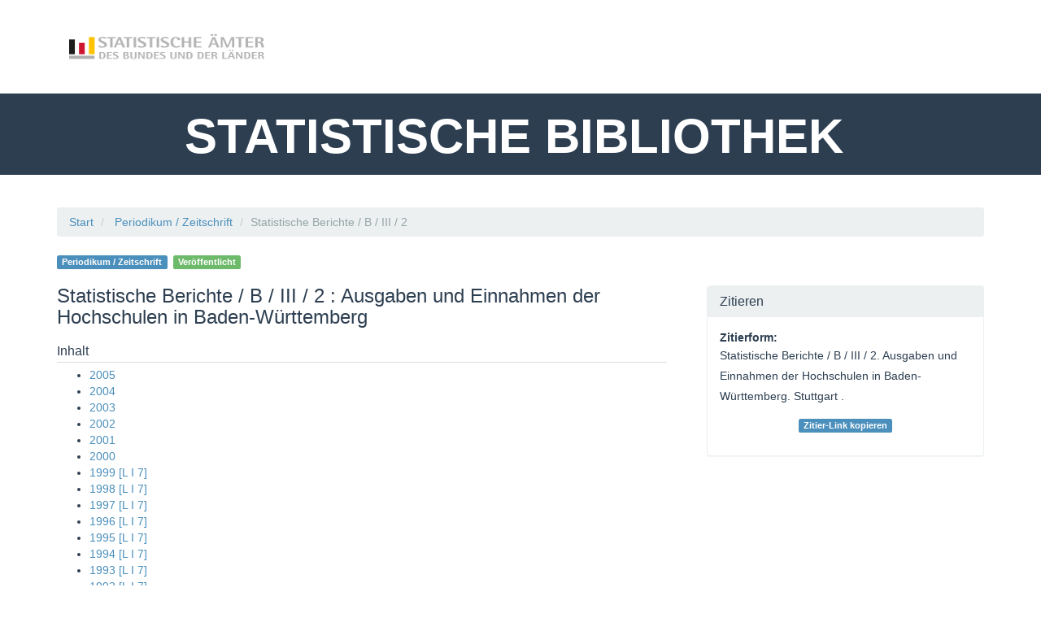

--- FILE ---
content_type: text/html;charset=UTF-8
request_url: https://www.statistischebibliothek.de/mir/receive/BWSerie_mods_00000123
body_size: 15665
content:
<!DOCTYPE html SYSTEM "about:legacy-compat">
<html class="no-js" lang="de">
<head>
<META http-equiv="Content-Type" content="text/html; charset=UTF-8">
<meta content="width=device-width, initial-scale=1.0" name="viewport">
<title>Statistische Berichte / B / III / 2</title>
<link rel="stylesheet" href="https://www.statistischebibliothek.de/mir/assets/font-awesome/css/font-awesome.min.css">
<script src="https://www.statistischebibliothek.de/mir/mir-layout/assets/jquery/jquery.min.js"></script><script src="https://www.statistischebibliothek.de/mir/mir-layout/assets/jquery/plugins/jquery-migrate/jquery-migrate.min.js"></script>
<link href="http://purl.org/dc/elements/1.1/" rel="schema.DC">
<link href="http://purl.org/dc/terms/" rel="schema.DCTERMS">
<meta name="DC.title" content="Statistische Berichte / B / III / 2: Ausgaben und Einnahmen der Hochschulen in Baden-W&uuml;rttemberg">
<meta name="DC.type" content="journal">
<meta name="DC.description" content="Von Ausgabe 1976/77 bis Ausgabe 1999 unter der Systematik L I 7 und dem Gesamttitel &quot;Finanzen und Steuern&quot;">
<meta name="citation_title" content="Statistische Berichte / B / III / 2: Ausgaben und Einnahmen der Hochschulen in Baden-W&uuml;rttemberg">
<meta name="citation_title" content="Hochschulen, Hochschulfinanzen">
<link rel="stylesheet" href="https://www.statistischebibliothek.de/mir/mir-layout/assets/jquery/plugins/shariff/shariff.complete.css">
<link rel="canonical" href="https://www.statistischebibliothek.de/mir/receive/BWSerie_mods_00000123">
<link rel="stylesheet" href="https://www.statistischebibliothek.de/mir/rsc/sass/mir-layout/scss/flatmir-flatly.min.css">
<link rel="stylesheet" href="https://www.statistischebibliothek.de/mir/css/statbib.css">
<script type="text/javascript">var webApplicationBaseURL = 'https://www.statistischebibliothek.de/mir/';var currentLang = 'de';</script><script>
      window["mycoreUploadSettings"] = {
      webAppBaseURL:"https://www.statistischebibliothek.de/mir/"
      }
    </script><script type="text/javascript" src="https://www.statistischebibliothek.de/mir/js/mir/session-polling.js"></script><script src="https://www.statistischebibliothek.de/mir/modules/webtools/upload/js/upload-api.js"></script><script src="https://www.statistischebibliothek.de/mir/modules/webtools/upload/js/upload-gui.js"></script>
<link href="https://www.statistischebibliothek.de/mir/modules/webtools/upload/css/upload-gui.css" type="text/css" rel="stylesheet">
</head>
<body>
<header>
<div style="padding-top:20px" class="container">
<a style="padding-bottom:75px" href="https://www.statistischebibliothek.de/mir/content/index.xml" class="navbar-brand float-left"><img src="https://www.statistischebibliothek.de/mir/images/logoverbund.png"></a>
<ul class="nav navbar-nav navbar-right text-nav"></ul>
</div>
<div style="height:100px" class="container-fluid bg-primary">
<nobr>
<h1 class="text-center text-header">STATISTISCHE BIBLIOTHEK&nbsp;</h1>
</nobr>
</div>
<noscript>
<div style="border-radius: 0;" class="mir-no-script alert alert-warning text-center">Um den vollen Funktionsumfang dieser Webseite zu erfahren, ben&ouml;tigen Sie JavaScript. Hier finden Sie die&nbsp;
              <a target="_blank" href="http://www.enable-javascript.com/de/">Anleitung wie Sie JavaScript in Ihrem Browser einschalten</a>
              .
            </div>
</noscript>
</header>
<section style="" class="">
<div style="" id="page" class="container">
<div id="main_content">
<div class="row detail_row bread_plus">
<div class="col-xs-12">
<ul class="breadcrumb" itemprop="breadcrumb">
<li>
<a href="https://www.statistischebibliothek.de/mir/" class="navtrail">Start</a>
</li>
<li>
<a href="https://www.statistischebibliothek.de/mir/servlets/solr/find?condQuery=*&amp;fq=category.top:%22mir_genres:journal%22 AND (state:published OR createdby:guest )" class="navtrail">Periodikum / Zeitschrift</a>
</li>
<li class="active">Statistische Berichte / B / III / 2</li>
</ul>
</div>
</div>
<div itemtype="http://schema.org/ScholarlyArticle" itemscope="itemscope" class="row detail_row">
<div class="col-xs-12" id="head_col">
<div class="row">
<div class="col-xs-12 col-sm-4 col-sm-push-8 col-md-4 col-md-push-8" id="aux_col_actions">
<div class="pull-right">
<div data-backdrop="static" role="dialog" tabindex="-1" id="modal-pi" class="modal fade">
<div class="modal-dialog">
<div class="modal-content">
<div class="modal-header">
<h4 data-i18n="component.pi.register." class="modal-title"></h4>
</div>
<div class="modal-body">
<div class="row">
<div class="col-md-2">
<i class="fa fa-question-circle"></i>
</div>
<div data-i18n="component.pi.register.modal.text." class="col-md-10"></div>
</div>
</div>
<div class="modal-footer">
<button data-dismiss="modal" class="btn btn-default modal-pi-cancel" type="button">Abbrechen</button><button data-i18n="component.pi.register." id="modal-pi-add" class="btn btn-danger" type="button"></button>
</div>
</div>
</div>
</div>
</div>
</div>
<div class="col-xs-12 col-sm-8 col-sm-pull-4 col-md-8 col-md-pull-4">
<div id="badges">
<a href="https://www.statistischebibliothek.de/mir/servlets/solr/find?condQuery=*&amp;fq=category.top:%22mir_genres:journal%22 AND (state:published OR createdby:guest )" class="mods_genre label label-info">Periodikum / Zeitschrift</a>
<div class="doc_state">
<span title="Publikationsstatus" class="label mir-published">Ver&ouml;ffentlicht</span>
</div>
</div>
</div>
</div>
</div>
<div class="col-xs-12 col-sm-8" id="main_col">
<div id="headline">
<h1 itemprop="name">Statistische Berichte / B / III / 2<span xmlns:mods="http://www.loc.gov/mods/v3" class="subtitle"> : Ausgaben und Einnahmen der Hochschulen in Baden-W&uuml;rttemberg</span>
</h1>
</div>
<div class="detail_block">
<h3>Inhalt</h3>
<ul>
<li>
<a href="https://www.statistischebibliothek.de/mir/receive/BWHeft_mods_00001951">2005</a>
</li>
<li>
<a href="https://www.statistischebibliothek.de/mir/receive/BWHeft_mods_00001948">2004</a>
</li>
<li>
<a href="https://www.statistischebibliothek.de/mir/receive/BWHeft_mods_00001945">2003</a>
</li>
<li>
<a href="https://www.statistischebibliothek.de/mir/receive/BWHeft_mods_00001942">2002</a>
</li>
<li>
<a href="https://www.statistischebibliothek.de/mir/receive/BWHeft_mods_00001939">2001</a>
</li>
<li>
<a href="https://www.statistischebibliothek.de/mir/receive/BWHeft_mods_00001936">2000</a>
</li>
<li>
<a href="https://www.statistischebibliothek.de/mir/receive/BWHeft_mods_00046871">1999 [L I 7]</a>
</li>
<li>
<a href="https://www.statistischebibliothek.de/mir/receive/BWHeft_mods_00046870">1998 [L I 7]</a>
</li>
<li>
<a href="https://www.statistischebibliothek.de/mir/receive/BWHeft_mods_00046869">1997 [L I 7]</a>
</li>
<li>
<a href="https://www.statistischebibliothek.de/mir/receive/BWHeft_mods_00046868">1996 [L I 7]</a>
</li>
<li>
<a href="https://www.statistischebibliothek.de/mir/receive/BWHeft_mods_00046867">1995 [L I 7]</a>
</li>
<li>
<a href="https://www.statistischebibliothek.de/mir/receive/BWHeft_mods_00046866">1994 [L I 7]</a>
</li>
<li>
<a href="https://www.statistischebibliothek.de/mir/receive/BWHeft_mods_00046872">1993 [L I 7]</a>
</li>
<li>
<a href="https://www.statistischebibliothek.de/mir/receive/BWHeft_mods_00046850">1992 [L I 7]</a>
</li>
<li>
<a href="https://www.statistischebibliothek.de/mir/receive/BWHeft_mods_00046851">1991 [L I 7]</a>
</li>
<li>
<a href="https://www.statistischebibliothek.de/mir/receive/BWHeft_mods_00046852">1990 [L I 7]</a>
</li>
<li>
<a href="https://www.statistischebibliothek.de/mir/receive/BWHeft_mods_00046853">1989 [L I 7]</a>
</li>
<li>
<a href="https://www.statistischebibliothek.de/mir/receive/BWHeft_mods_00046854">1988 [L I 7]</a>
</li>
<li>
<a href="https://www.statistischebibliothek.de/mir/receive/BWHeft_mods_00046855">1987 [L I 7]</a>
</li>
<li>
<a href="https://www.statistischebibliothek.de/mir/receive/BWHeft_mods_00046856">1986 [L I 7]</a>
</li>
<li>
<a href="https://www.statistischebibliothek.de/mir/receive/BWHeft_mods_00046857">1985 [L I 7]</a>
</li>
<li>
<a href="https://www.statistischebibliothek.de/mir/receive/BWHeft_mods_00046858">1984 [L I 7]</a>
</li>
<li>
<a href="https://www.statistischebibliothek.de/mir/receive/BWHeft_mods_00046859">1982/83 [L I 7]</a>
</li>
<li>
<a href="https://www.statistischebibliothek.de/mir/receive/BWHeft_mods_00046860">1981/82 [L I 7]</a>
</li>
<li>
<a href="https://www.statistischebibliothek.de/mir/receive/BWHeft_mods_00046861">1980/81 [L I 7]</a>
</li>
<li>
<a href="https://www.statistischebibliothek.de/mir/receive/BWHeft_mods_00046862">1979/80 [L I 7]</a>
</li>
<li>
<a href="https://www.statistischebibliothek.de/mir/receive/BWHeft_mods_00046863">1978/79 [L I 7]</a>
</li>
<li>
<a href="https://www.statistischebibliothek.de/mir/receive/BWHeft_mods_00046864">1977/78 [L I 7]</a>
</li>
<li>
<a href="https://www.statistischebibliothek.de/mir/receive/BWHeft_mods_00046865">1976/77 [L I 7]</a>
</li>
</ul>
</div>
<div class="mir_metadata">
<h3>Einordnung</h3>
<dl>
<dt>Gesamttitel:</dt>
<dd>Hochschulen, Hochschulfinanzen</dd>
<dt>ZDB-ID:</dt>
<dd>2118906-7</dd>
<dt>Sprache:</dt>
<dd>Deutsch<meta property="inLanguage" content="de">
</dd>
<dt>Schlagw&ouml;rter:</dt>
<dd>Hochschule; Universit&auml;t; Finanzen; Ausgaben; Einnahmen; Studienfach; Fachbereich</dd>
<dt>Statistisches Amt:</dt>
<dd>Baden-W&uuml;rttemberg / Statistisches Landesamt</dd>
<dt>Erscheinungsort<text>:</text>
</dt>
<dd>Stuttgart</dd>
<dt>Region:</dt>
<dd>Baden-W&uuml;rttemberg</dd>
<dt>kleinste r&auml;umliche Ebene:</dt>
<dd>L&auml;nderdaten</dd>
<dt>Themenbereich:</dt>
<dd>BIII Hochschulen, Hochschulfinanzen</dd>
<dt>Periodizit&auml;t:</dt>
<dd>j&auml;hrlich<br>Erscheinen eingestellt</dd>
<dt>Docportal ID-Nr.:</dt>
<dd>BWSerie_serie_00000123</dd>
<dt>DDC-Sachgruppe der DNB:</dt>
<dd>310 Statistik</dd>
<dt>Kostenpflicht:</dt>
<dd>kostenfrei</dd>
<dt>Quellenkommentar:</dt>
<dd>Von Ausgabe 1976/77 bis Ausgabe 1999 unter der Systematik L I 7 und dem Gesamttitel "Finanzen und Steuern"</dd>
</dl>
</div>
<div class="detail_block">
<div id="record_detail" class=""></div>
</div>
</div>
<div class="col-xs-12 col-sm-4" id="aux_col">
<div class="panel panel-default">
<div class="panel-heading">
<h3 class="panel-title">Zitieren</h3>
</div>
<div class="panel-body">
<div id="citation-style">
<span><strong>Zitierform:</strong><i title="Der Dienst f&uuml;r verschiedene Zitationsformate steht gerade nicht zur Verf&uuml;gung." class="fa fa-exclamation-circle hidden" id="crossref-citation-error"></i></span>
<p id="default-citation-text">Statistische Berichte / B / III / 2. Ausgaben und Einnahmen der Hochschulen in Baden-W&uuml;rttemberg. Stuttgart&nbsp;. </p>
<p class="hidden" id="crossref-citation-text"></p>
<p class="alert alert-danger hidden" id="crossref-citation-alert">Zitierform konnte nicht geladen werden. Standard Zitierform wird angezeigt.</p>
</div>
<p id="cite_link_box">
<a class="label label-info" href="#" id="copy_cite_link">Zitier-Link kopieren</a>
</p>
<div aria-hidden="true" aria-labelledby="modal frame" role="dialog" tabindex="-1" id="identifierModal" class="modal fade">
<div style="width: 930px" class="modal-dialog">
<div class="modal-content">
<div class="modal-header">
<button aria-label="Close" data-dismiss="modal" class="close modalFrame-cancel" type="button"><i aria-hidden="true" class="fa fa-times"></i></button>
<h4 id="modalFrame-title" class="modal-title">Zitier-Link kopieren</h4>
</div>
<div style="max-height: 560px; overflow: auto" class="modal-body" id="modalFrame-body">
<div class="mir_identifier">
<p>Document-Link</p>
<div class="mir_copy_wrapper">
<span data-org-title="Copy Identifier" title="Copy Identifier" aria-hidden="true" data-placement="left" data-toggle="tooltip" class="fa fa-copy mir_copy_identifier"></span>
</div>
<pre>
<a href="https://www.statistischebibliothek.de/mir/receive/BWSerie_mods_00000123">https://www.statistischebibliothek.de/mir/receive/BWSerie_mods_00000123</a>
</pre>
<input value="https://www.statistischebibliothek.de/mir/receive/BWSerie_mods_00000123" class="hidden mir_identifier_hidden_input" type="text">
</div>
</div>
</div>
</div>
</div>
</div>
</div>
</div>
</div>
<script src="https://www.statistischebibliothek.de/mir/mir-layout/assets/jquery/plugins/shariff/shariff.min.js"></script><script src="https://www.statistischebibliothek.de/mir/assets/moment/min/moment.min.js"></script><script src="https://www.statistischebibliothek.de/mir/assets/handlebars/handlebars.min.js"></script><script src="https://www.statistischebibliothek.de/mir/js/mir/derivate-fileList.min.js"></script>
<link href="https://www.statistischebibliothek.de/mir/rsc/stat/BWSerie_mods_00000123.css" rel="stylesheet">
</div>
</div>
</section>
<footer style="position:relative;background-color:#000000">
<div class="container">
<div class="col-md-10">
<div class="nav navbar-nav float-left">
<li>
<a href="https://www.statistischebibliothek.de/mir/content/index.xml" class="nav-item text-muted text-nav"><span class="fa fa-arrow-right"></span>&nbsp;Start&nbsp;&nbsp;</a>
</li>
<li>
<a href="https://www.statistischebibliothek.de/mir/content/brand/impressum.xml" class="nav-item text-muted text-nav"><span class="fa fa-arrow-right"></span>&nbsp;Impressum&nbsp;&nbsp;</a>
</li>
<li>
<a href="https://www.statistischebibliothek.de/mir/content/brand/datenschutz.xml" class="nav-item text-muted text-nav"><span class="fa fa-arrow-right"></span>&nbsp;Datenschutz&nbsp;&nbsp;</a>
</li>
<li>
<a href="https://www.statistischebibliothek.de/mir/content/brand/kontakt.xml" class="nav-item text-muted text-nav"><span class="fa fa-arrow-right"></span>&nbsp;Kontakt</a>
</li>
</div>
</div>
<div class="col-md-2">
<div id="powered_by">
<a href="http://www.mycore.de"><img alt="powered by MyCoRe" title="MyCoRe 2018.06.0.3 66b87084ba1ee4c151f5e18414ffb9029ce8ab31:v2018.06.0.3" src="https://www.statistischebibliothek.de/mir/mir-layout/images/mycore_logo_small_invert.png"></a>
</div>
</div>
<div style="padding-bottom:25px" class="text-muted text-content float-left">Copyright &copy; Statistische &Auml;mter des Bundes und der L&auml;nder. 2019 | Alle Rechte vorbehalten.</div>
</div>
</footer>
<script>
		  if (jQuery.fn.button){jQuery.fn.btn = jQuery.fn.button.noConflict();}
		</script><script src="https://www.statistischebibliothek.de/mir/assets/bootstrap/js/bootstrap.min.js"></script><script src="https://www.statistischebibliothek.de/mir/assets/jquery/plugins/jquery-confirm/jquery.confirm.min.js"></script><script src="https://www.statistischebibliothek.de/mir/js/mir/base.min.js"></script><script>
          $( document ).ready(function() {
            $('.overtext').tooltip();
            $.confirm.options = {
              title: "Bitte bestätigen",
              confirmButton: "Ja",
              cancelButton: "Nein",
              post: false,
              confirmButtonClass: "btn-danger",
              cancelButtonClass: "btn-default",
              dialogClass: "modal-dialog modal-lg" // Bootstrap classes for large modal
            }
          });
        </script><script src="https://www.statistischebibliothek.de/mir/assets/jquery/plugins/jquery-placeholder/jquery.placeholder.min.js"></script><script>
          jQuery("input[placeholder]").placeholder();
          jQuery("textarea[placeholder]").placeholder();
        </script><script type="text/javascript">
  var link = !!document.querySelector("link[rel='canonical']") ? document.querySelector("link[rel='canonical']") : document.createElement('link');
  link.setAttribute('rel', 'canonical');
  link.setAttribute('href', location.protocol + '//' + location.host + location.pathname);
  document.head.appendChild(link);
		</script>
</body>
</html>
